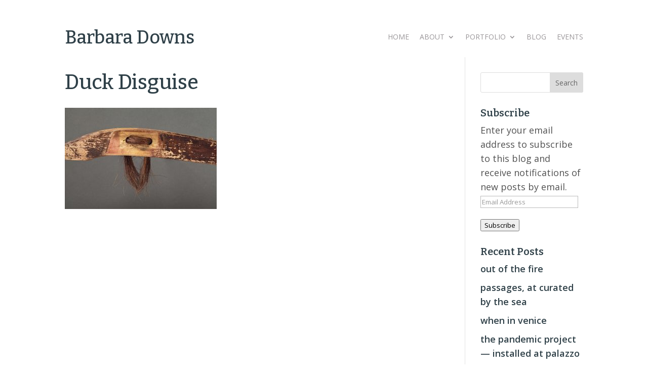

--- FILE ---
content_type: text/html; charset=UTF-8
request_url: https://barbaradowns.com/portfolio/chair-chair-isnt/original-artwork-by-barbara-downs-504/
body_size: 14024
content:
<!DOCTYPE html>
<!--[if IE 6]>
<html id="ie6" lang="en-US">
<![endif]-->
<!--[if IE 7]>
<html id="ie7" lang="en-US">
<![endif]-->
<!--[if IE 8]>
<html id="ie8" lang="en-US">
<![endif]-->
<!--[if !(IE 6) | !(IE 7) | !(IE 8)  ]><!-->
<html lang="en-US">
<!--<![endif]-->
<head>
	<meta charset="UTF-8" />
	<title>Duck Disguise - Barbara Downs</title>
			
	<meta http-equiv="X-UA-Compatible" content="IE=edge">
	<link rel="pingback" href="https://barbaradowns.com/xmlrpc.php" />

		<!--[if lt IE 9]>
	<script src="https://barbaradowns.com/wp-content/themes/Divi/js/html5.js" type="text/javascript"></script>
	<![endif]-->

	<script type="text/javascript">
		document.documentElement.className = 'js';
	</script>

	<meta name='robots' content='index, follow, max-image-preview:large, max-snippet:-1, max-video-preview:-1' />

	<!-- This site is optimized with the Yoast SEO plugin v26.6 - https://yoast.com/wordpress/plugins/seo/ -->
	<title>Duck Disguise - Barbara Downs</title>
	<link rel="canonical" href="https://barbaradowns.com/portfolio/chair-chair-isnt/original-artwork-by-barbara-downs-504/" />
	<meta property="og:locale" content="en_US" />
	<meta property="og:type" content="article" />
	<meta property="og:title" content="Duck Disguise - Barbara Downs" />
	<meta property="og:description" content="detail of Duck Disguise, photo by R.R. Jones" />
	<meta property="og:url" content="https://barbaradowns.com/portfolio/chair-chair-isnt/original-artwork-by-barbara-downs-504/" />
	<meta property="og:site_name" content="Barbara Downs" />
	<meta property="article:modified_time" content="2022-02-01T14:28:18+00:00" />
	<meta property="og:image" content="https://barbaradowns.com/portfolio/chair-chair-isnt/original-artwork-by-barbara-downs-504" />
	<meta property="og:image:width" content="2100" />
	<meta property="og:image:height" content="1400" />
	<meta property="og:image:type" content="image/jpeg" />
	<meta name="twitter:card" content="summary_large_image" />
	<script type="application/ld+json" class="yoast-schema-graph">{"@context":"https://schema.org","@graph":[{"@type":"WebPage","@id":"https://barbaradowns.com/portfolio/chair-chair-isnt/original-artwork-by-barbara-downs-504/","url":"https://barbaradowns.com/portfolio/chair-chair-isnt/original-artwork-by-barbara-downs-504/","name":"Duck Disguise - Barbara Downs","isPartOf":{"@id":"https://barbaradowns.com/#website"},"primaryImageOfPage":{"@id":"https://barbaradowns.com/portfolio/chair-chair-isnt/original-artwork-by-barbara-downs-504/#primaryimage"},"image":{"@id":"https://barbaradowns.com/portfolio/chair-chair-isnt/original-artwork-by-barbara-downs-504/#primaryimage"},"thumbnailUrl":"https://barbaradowns.com/wp-content/uploads/2022/02/DuckDisguise_detail1.jpeg","datePublished":"2022-02-01T13:59:00+00:00","dateModified":"2022-02-01T14:28:18+00:00","breadcrumb":{"@id":"https://barbaradowns.com/portfolio/chair-chair-isnt/original-artwork-by-barbara-downs-504/#breadcrumb"},"inLanguage":"en-US","potentialAction":[{"@type":"ReadAction","target":["https://barbaradowns.com/portfolio/chair-chair-isnt/original-artwork-by-barbara-downs-504/"]}]},{"@type":"ImageObject","inLanguage":"en-US","@id":"https://barbaradowns.com/portfolio/chair-chair-isnt/original-artwork-by-barbara-downs-504/#primaryimage","url":"https://barbaradowns.com/wp-content/uploads/2022/02/DuckDisguise_detail1.jpeg","contentUrl":"https://barbaradowns.com/wp-content/uploads/2022/02/DuckDisguise_detail1.jpeg","width":2100,"height":1400,"caption":"detail of Duck Disguise, photo by R.R. Jones"},{"@type":"BreadcrumbList","@id":"https://barbaradowns.com/portfolio/chair-chair-isnt/original-artwork-by-barbara-downs-504/#breadcrumb","itemListElement":[{"@type":"ListItem","position":1,"name":"Home","item":"https://barbaradowns.com/"},{"@type":"ListItem","position":2,"name":"Portfolio","item":"https://barbaradowns.com/portfolio/"},{"@type":"ListItem","position":3,"name":"a chair is a chair, until it isn&#8217;t","item":"https://barbaradowns.com/portfolio/chair-chair-isnt/"},{"@type":"ListItem","position":4,"name":"Duck Disguise"}]},{"@type":"WebSite","@id":"https://barbaradowns.com/#website","url":"https://barbaradowns.com/","name":"Barbara Downs","description":"","publisher":{"@id":"https://barbaradowns.com/#/schema/person/b54200246f94aa8a2f241fe3d04a3ee7"},"potentialAction":[{"@type":"SearchAction","target":{"@type":"EntryPoint","urlTemplate":"https://barbaradowns.com/?s={search_term_string}"},"query-input":{"@type":"PropertyValueSpecification","valueRequired":true,"valueName":"search_term_string"}}],"inLanguage":"en-US"},{"@type":["Person","Organization"],"@id":"https://barbaradowns.com/#/schema/person/b54200246f94aa8a2f241fe3d04a3ee7","name":"Barbara Downs","image":{"@type":"ImageObject","inLanguage":"en-US","@id":"https://barbaradowns.com/#/schema/person/image/","url":"https://barbaradowns.com/wp-content/uploads/2022/02/DuckDisguise_detail1.jpeg","contentUrl":"https://barbaradowns.com/wp-content/uploads/2022/02/DuckDisguise_detail1.jpeg","width":2100,"height":1400,"caption":"Barbara Downs"},"logo":{"@id":"https://barbaradowns.com/#/schema/person/image/"},"sameAs":["https://www.barbaradowns.com","https://www.instagram.com/barbaradownsart/"]}]}</script>
	<!-- / Yoast SEO plugin. -->


<link rel='dns-prefetch' href='//secure.gravatar.com' />
<link rel='dns-prefetch' href='//stats.wp.com' />
<link rel='dns-prefetch' href='//fonts.googleapis.com' />
<link rel='dns-prefetch' href='//v0.wordpress.com' />
<link rel="alternate" type="application/rss+xml" title="Barbara Downs &raquo; Feed" href="https://barbaradowns.com/feed/" />
<link rel="alternate" type="application/rss+xml" title="Barbara Downs &raquo; Comments Feed" href="https://barbaradowns.com/comments/feed/" />
<link rel="alternate" type="application/rss+xml" title="Barbara Downs &raquo; Duck Disguise Comments Feed" href="https://barbaradowns.com/portfolio/chair-chair-isnt/original-artwork-by-barbara-downs-504/feed/" />
<link rel="alternate" title="oEmbed (JSON)" type="application/json+oembed" href="https://barbaradowns.com/wp-json/oembed/1.0/embed?url=https%3A%2F%2Fbarbaradowns.com%2Fportfolio%2Fchair-chair-isnt%2Foriginal-artwork-by-barbara-downs-504%2F" />
<link rel="alternate" title="oEmbed (XML)" type="text/xml+oembed" href="https://barbaradowns.com/wp-json/oembed/1.0/embed?url=https%3A%2F%2Fbarbaradowns.com%2Fportfolio%2Fchair-chair-isnt%2Foriginal-artwork-by-barbara-downs-504%2F&#038;format=xml" />
		<!-- This site uses the Google Analytics by ExactMetrics plugin v8.11.0 - Using Analytics tracking - https://www.exactmetrics.com/ -->
							<script src="//www.googletagmanager.com/gtag/js?id=G-GWZ3ZFR3ZQ"  data-cfasync="false" data-wpfc-render="false" type="text/javascript" async></script>
			<script data-cfasync="false" data-wpfc-render="false" type="text/javascript">
				var em_version = '8.11.0';
				var em_track_user = true;
				var em_no_track_reason = '';
								var ExactMetricsDefaultLocations = {"page_location":"https:\/\/barbaradowns.com\/portfolio\/chair-chair-isnt\/original-artwork-by-barbara-downs-504\/"};
								if ( typeof ExactMetricsPrivacyGuardFilter === 'function' ) {
					var ExactMetricsLocations = (typeof ExactMetricsExcludeQuery === 'object') ? ExactMetricsPrivacyGuardFilter( ExactMetricsExcludeQuery ) : ExactMetricsPrivacyGuardFilter( ExactMetricsDefaultLocations );
				} else {
					var ExactMetricsLocations = (typeof ExactMetricsExcludeQuery === 'object') ? ExactMetricsExcludeQuery : ExactMetricsDefaultLocations;
				}

								var disableStrs = [
										'ga-disable-G-GWZ3ZFR3ZQ',
									];

				/* Function to detect opted out users */
				function __gtagTrackerIsOptedOut() {
					for (var index = 0; index < disableStrs.length; index++) {
						if (document.cookie.indexOf(disableStrs[index] + '=true') > -1) {
							return true;
						}
					}

					return false;
				}

				/* Disable tracking if the opt-out cookie exists. */
				if (__gtagTrackerIsOptedOut()) {
					for (var index = 0; index < disableStrs.length; index++) {
						window[disableStrs[index]] = true;
					}
				}

				/* Opt-out function */
				function __gtagTrackerOptout() {
					for (var index = 0; index < disableStrs.length; index++) {
						document.cookie = disableStrs[index] + '=true; expires=Thu, 31 Dec 2099 23:59:59 UTC; path=/';
						window[disableStrs[index]] = true;
					}
				}

				if ('undefined' === typeof gaOptout) {
					function gaOptout() {
						__gtagTrackerOptout();
					}
				}
								window.dataLayer = window.dataLayer || [];

				window.ExactMetricsDualTracker = {
					helpers: {},
					trackers: {},
				};
				if (em_track_user) {
					function __gtagDataLayer() {
						dataLayer.push(arguments);
					}

					function __gtagTracker(type, name, parameters) {
						if (!parameters) {
							parameters = {};
						}

						if (parameters.send_to) {
							__gtagDataLayer.apply(null, arguments);
							return;
						}

						if (type === 'event') {
														parameters.send_to = exactmetrics_frontend.v4_id;
							var hookName = name;
							if (typeof parameters['event_category'] !== 'undefined') {
								hookName = parameters['event_category'] + ':' + name;
							}

							if (typeof ExactMetricsDualTracker.trackers[hookName] !== 'undefined') {
								ExactMetricsDualTracker.trackers[hookName](parameters);
							} else {
								__gtagDataLayer('event', name, parameters);
							}
							
						} else {
							__gtagDataLayer.apply(null, arguments);
						}
					}

					__gtagTracker('js', new Date());
					__gtagTracker('set', {
						'developer_id.dNDMyYj': true,
											});
					if ( ExactMetricsLocations.page_location ) {
						__gtagTracker('set', ExactMetricsLocations);
					}
										__gtagTracker('config', 'G-GWZ3ZFR3ZQ', {"forceSSL":"true"} );
										window.gtag = __gtagTracker;										(function () {
						/* https://developers.google.com/analytics/devguides/collection/analyticsjs/ */
						/* ga and __gaTracker compatibility shim. */
						var noopfn = function () {
							return null;
						};
						var newtracker = function () {
							return new Tracker();
						};
						var Tracker = function () {
							return null;
						};
						var p = Tracker.prototype;
						p.get = noopfn;
						p.set = noopfn;
						p.send = function () {
							var args = Array.prototype.slice.call(arguments);
							args.unshift('send');
							__gaTracker.apply(null, args);
						};
						var __gaTracker = function () {
							var len = arguments.length;
							if (len === 0) {
								return;
							}
							var f = arguments[len - 1];
							if (typeof f !== 'object' || f === null || typeof f.hitCallback !== 'function') {
								if ('send' === arguments[0]) {
									var hitConverted, hitObject = false, action;
									if ('event' === arguments[1]) {
										if ('undefined' !== typeof arguments[3]) {
											hitObject = {
												'eventAction': arguments[3],
												'eventCategory': arguments[2],
												'eventLabel': arguments[4],
												'value': arguments[5] ? arguments[5] : 1,
											}
										}
									}
									if ('pageview' === arguments[1]) {
										if ('undefined' !== typeof arguments[2]) {
											hitObject = {
												'eventAction': 'page_view',
												'page_path': arguments[2],
											}
										}
									}
									if (typeof arguments[2] === 'object') {
										hitObject = arguments[2];
									}
									if (typeof arguments[5] === 'object') {
										Object.assign(hitObject, arguments[5]);
									}
									if ('undefined' !== typeof arguments[1].hitType) {
										hitObject = arguments[1];
										if ('pageview' === hitObject.hitType) {
											hitObject.eventAction = 'page_view';
										}
									}
									if (hitObject) {
										action = 'timing' === arguments[1].hitType ? 'timing_complete' : hitObject.eventAction;
										hitConverted = mapArgs(hitObject);
										__gtagTracker('event', action, hitConverted);
									}
								}
								return;
							}

							function mapArgs(args) {
								var arg, hit = {};
								var gaMap = {
									'eventCategory': 'event_category',
									'eventAction': 'event_action',
									'eventLabel': 'event_label',
									'eventValue': 'event_value',
									'nonInteraction': 'non_interaction',
									'timingCategory': 'event_category',
									'timingVar': 'name',
									'timingValue': 'value',
									'timingLabel': 'event_label',
									'page': 'page_path',
									'location': 'page_location',
									'title': 'page_title',
									'referrer' : 'page_referrer',
								};
								for (arg in args) {
																		if (!(!args.hasOwnProperty(arg) || !gaMap.hasOwnProperty(arg))) {
										hit[gaMap[arg]] = args[arg];
									} else {
										hit[arg] = args[arg];
									}
								}
								return hit;
							}

							try {
								f.hitCallback();
							} catch (ex) {
							}
						};
						__gaTracker.create = newtracker;
						__gaTracker.getByName = newtracker;
						__gaTracker.getAll = function () {
							return [];
						};
						__gaTracker.remove = noopfn;
						__gaTracker.loaded = true;
						window['__gaTracker'] = __gaTracker;
					})();
									} else {
										console.log("");
					(function () {
						function __gtagTracker() {
							return null;
						}

						window['__gtagTracker'] = __gtagTracker;
						window['gtag'] = __gtagTracker;
					})();
									}
			</script>
							<!-- / Google Analytics by ExactMetrics -->
		<meta content="Barbara Downs 2015 v.1.0.0" name="generator"/>
<style id='wp-emoji-styles-inline-css' type='text/css'>

	img.wp-smiley, img.emoji {
		display: inline !important;
		border: none !important;
		box-shadow: none !important;
		height: 1em !important;
		width: 1em !important;
		margin: 0 0.07em !important;
		vertical-align: -0.1em !important;
		background: none !important;
		padding: 0 !important;
	}
/*# sourceURL=wp-emoji-styles-inline-css */
</style>
<link rel='stylesheet' id='wp-block-library-css' href='https://barbaradowns.com/wp-includes/css/dist/block-library/style.min.css?ver=6.9' type='text/css' media='all' />
<style id='global-styles-inline-css' type='text/css'>
:root{--wp--preset--aspect-ratio--square: 1;--wp--preset--aspect-ratio--4-3: 4/3;--wp--preset--aspect-ratio--3-4: 3/4;--wp--preset--aspect-ratio--3-2: 3/2;--wp--preset--aspect-ratio--2-3: 2/3;--wp--preset--aspect-ratio--16-9: 16/9;--wp--preset--aspect-ratio--9-16: 9/16;--wp--preset--color--black: #000000;--wp--preset--color--cyan-bluish-gray: #abb8c3;--wp--preset--color--white: #ffffff;--wp--preset--color--pale-pink: #f78da7;--wp--preset--color--vivid-red: #cf2e2e;--wp--preset--color--luminous-vivid-orange: #ff6900;--wp--preset--color--luminous-vivid-amber: #fcb900;--wp--preset--color--light-green-cyan: #7bdcb5;--wp--preset--color--vivid-green-cyan: #00d084;--wp--preset--color--pale-cyan-blue: #8ed1fc;--wp--preset--color--vivid-cyan-blue: #0693e3;--wp--preset--color--vivid-purple: #9b51e0;--wp--preset--gradient--vivid-cyan-blue-to-vivid-purple: linear-gradient(135deg,rgb(6,147,227) 0%,rgb(155,81,224) 100%);--wp--preset--gradient--light-green-cyan-to-vivid-green-cyan: linear-gradient(135deg,rgb(122,220,180) 0%,rgb(0,208,130) 100%);--wp--preset--gradient--luminous-vivid-amber-to-luminous-vivid-orange: linear-gradient(135deg,rgb(252,185,0) 0%,rgb(255,105,0) 100%);--wp--preset--gradient--luminous-vivid-orange-to-vivid-red: linear-gradient(135deg,rgb(255,105,0) 0%,rgb(207,46,46) 100%);--wp--preset--gradient--very-light-gray-to-cyan-bluish-gray: linear-gradient(135deg,rgb(238,238,238) 0%,rgb(169,184,195) 100%);--wp--preset--gradient--cool-to-warm-spectrum: linear-gradient(135deg,rgb(74,234,220) 0%,rgb(151,120,209) 20%,rgb(207,42,186) 40%,rgb(238,44,130) 60%,rgb(251,105,98) 80%,rgb(254,248,76) 100%);--wp--preset--gradient--blush-light-purple: linear-gradient(135deg,rgb(255,206,236) 0%,rgb(152,150,240) 100%);--wp--preset--gradient--blush-bordeaux: linear-gradient(135deg,rgb(254,205,165) 0%,rgb(254,45,45) 50%,rgb(107,0,62) 100%);--wp--preset--gradient--luminous-dusk: linear-gradient(135deg,rgb(255,203,112) 0%,rgb(199,81,192) 50%,rgb(65,88,208) 100%);--wp--preset--gradient--pale-ocean: linear-gradient(135deg,rgb(255,245,203) 0%,rgb(182,227,212) 50%,rgb(51,167,181) 100%);--wp--preset--gradient--electric-grass: linear-gradient(135deg,rgb(202,248,128) 0%,rgb(113,206,126) 100%);--wp--preset--gradient--midnight: linear-gradient(135deg,rgb(2,3,129) 0%,rgb(40,116,252) 100%);--wp--preset--font-size--small: 13px;--wp--preset--font-size--medium: 20px;--wp--preset--font-size--large: 36px;--wp--preset--font-size--x-large: 42px;--wp--preset--spacing--20: 0.44rem;--wp--preset--spacing--30: 0.67rem;--wp--preset--spacing--40: 1rem;--wp--preset--spacing--50: 1.5rem;--wp--preset--spacing--60: 2.25rem;--wp--preset--spacing--70: 3.38rem;--wp--preset--spacing--80: 5.06rem;--wp--preset--shadow--natural: 6px 6px 9px rgba(0, 0, 0, 0.2);--wp--preset--shadow--deep: 12px 12px 50px rgba(0, 0, 0, 0.4);--wp--preset--shadow--sharp: 6px 6px 0px rgba(0, 0, 0, 0.2);--wp--preset--shadow--outlined: 6px 6px 0px -3px rgb(255, 255, 255), 6px 6px rgb(0, 0, 0);--wp--preset--shadow--crisp: 6px 6px 0px rgb(0, 0, 0);}:root { --wp--style--global--content-size: 823px;--wp--style--global--wide-size: 1080px; }:where(body) { margin: 0; }.wp-site-blocks > .alignleft { float: left; margin-right: 2em; }.wp-site-blocks > .alignright { float: right; margin-left: 2em; }.wp-site-blocks > .aligncenter { justify-content: center; margin-left: auto; margin-right: auto; }:where(.is-layout-flex){gap: 0.5em;}:where(.is-layout-grid){gap: 0.5em;}.is-layout-flow > .alignleft{float: left;margin-inline-start: 0;margin-inline-end: 2em;}.is-layout-flow > .alignright{float: right;margin-inline-start: 2em;margin-inline-end: 0;}.is-layout-flow > .aligncenter{margin-left: auto !important;margin-right: auto !important;}.is-layout-constrained > .alignleft{float: left;margin-inline-start: 0;margin-inline-end: 2em;}.is-layout-constrained > .alignright{float: right;margin-inline-start: 2em;margin-inline-end: 0;}.is-layout-constrained > .aligncenter{margin-left: auto !important;margin-right: auto !important;}.is-layout-constrained > :where(:not(.alignleft):not(.alignright):not(.alignfull)){max-width: var(--wp--style--global--content-size);margin-left: auto !important;margin-right: auto !important;}.is-layout-constrained > .alignwide{max-width: var(--wp--style--global--wide-size);}body .is-layout-flex{display: flex;}.is-layout-flex{flex-wrap: wrap;align-items: center;}.is-layout-flex > :is(*, div){margin: 0;}body .is-layout-grid{display: grid;}.is-layout-grid > :is(*, div){margin: 0;}body{padding-top: 0px;padding-right: 0px;padding-bottom: 0px;padding-left: 0px;}:root :where(.wp-element-button, .wp-block-button__link){background-color: #32373c;border-width: 0;color: #fff;font-family: inherit;font-size: inherit;font-style: inherit;font-weight: inherit;letter-spacing: inherit;line-height: inherit;padding-top: calc(0.667em + 2px);padding-right: calc(1.333em + 2px);padding-bottom: calc(0.667em + 2px);padding-left: calc(1.333em + 2px);text-decoration: none;text-transform: inherit;}.has-black-color{color: var(--wp--preset--color--black) !important;}.has-cyan-bluish-gray-color{color: var(--wp--preset--color--cyan-bluish-gray) !important;}.has-white-color{color: var(--wp--preset--color--white) !important;}.has-pale-pink-color{color: var(--wp--preset--color--pale-pink) !important;}.has-vivid-red-color{color: var(--wp--preset--color--vivid-red) !important;}.has-luminous-vivid-orange-color{color: var(--wp--preset--color--luminous-vivid-orange) !important;}.has-luminous-vivid-amber-color{color: var(--wp--preset--color--luminous-vivid-amber) !important;}.has-light-green-cyan-color{color: var(--wp--preset--color--light-green-cyan) !important;}.has-vivid-green-cyan-color{color: var(--wp--preset--color--vivid-green-cyan) !important;}.has-pale-cyan-blue-color{color: var(--wp--preset--color--pale-cyan-blue) !important;}.has-vivid-cyan-blue-color{color: var(--wp--preset--color--vivid-cyan-blue) !important;}.has-vivid-purple-color{color: var(--wp--preset--color--vivid-purple) !important;}.has-black-background-color{background-color: var(--wp--preset--color--black) !important;}.has-cyan-bluish-gray-background-color{background-color: var(--wp--preset--color--cyan-bluish-gray) !important;}.has-white-background-color{background-color: var(--wp--preset--color--white) !important;}.has-pale-pink-background-color{background-color: var(--wp--preset--color--pale-pink) !important;}.has-vivid-red-background-color{background-color: var(--wp--preset--color--vivid-red) !important;}.has-luminous-vivid-orange-background-color{background-color: var(--wp--preset--color--luminous-vivid-orange) !important;}.has-luminous-vivid-amber-background-color{background-color: var(--wp--preset--color--luminous-vivid-amber) !important;}.has-light-green-cyan-background-color{background-color: var(--wp--preset--color--light-green-cyan) !important;}.has-vivid-green-cyan-background-color{background-color: var(--wp--preset--color--vivid-green-cyan) !important;}.has-pale-cyan-blue-background-color{background-color: var(--wp--preset--color--pale-cyan-blue) !important;}.has-vivid-cyan-blue-background-color{background-color: var(--wp--preset--color--vivid-cyan-blue) !important;}.has-vivid-purple-background-color{background-color: var(--wp--preset--color--vivid-purple) !important;}.has-black-border-color{border-color: var(--wp--preset--color--black) !important;}.has-cyan-bluish-gray-border-color{border-color: var(--wp--preset--color--cyan-bluish-gray) !important;}.has-white-border-color{border-color: var(--wp--preset--color--white) !important;}.has-pale-pink-border-color{border-color: var(--wp--preset--color--pale-pink) !important;}.has-vivid-red-border-color{border-color: var(--wp--preset--color--vivid-red) !important;}.has-luminous-vivid-orange-border-color{border-color: var(--wp--preset--color--luminous-vivid-orange) !important;}.has-luminous-vivid-amber-border-color{border-color: var(--wp--preset--color--luminous-vivid-amber) !important;}.has-light-green-cyan-border-color{border-color: var(--wp--preset--color--light-green-cyan) !important;}.has-vivid-green-cyan-border-color{border-color: var(--wp--preset--color--vivid-green-cyan) !important;}.has-pale-cyan-blue-border-color{border-color: var(--wp--preset--color--pale-cyan-blue) !important;}.has-vivid-cyan-blue-border-color{border-color: var(--wp--preset--color--vivid-cyan-blue) !important;}.has-vivid-purple-border-color{border-color: var(--wp--preset--color--vivid-purple) !important;}.has-vivid-cyan-blue-to-vivid-purple-gradient-background{background: var(--wp--preset--gradient--vivid-cyan-blue-to-vivid-purple) !important;}.has-light-green-cyan-to-vivid-green-cyan-gradient-background{background: var(--wp--preset--gradient--light-green-cyan-to-vivid-green-cyan) !important;}.has-luminous-vivid-amber-to-luminous-vivid-orange-gradient-background{background: var(--wp--preset--gradient--luminous-vivid-amber-to-luminous-vivid-orange) !important;}.has-luminous-vivid-orange-to-vivid-red-gradient-background{background: var(--wp--preset--gradient--luminous-vivid-orange-to-vivid-red) !important;}.has-very-light-gray-to-cyan-bluish-gray-gradient-background{background: var(--wp--preset--gradient--very-light-gray-to-cyan-bluish-gray) !important;}.has-cool-to-warm-spectrum-gradient-background{background: var(--wp--preset--gradient--cool-to-warm-spectrum) !important;}.has-blush-light-purple-gradient-background{background: var(--wp--preset--gradient--blush-light-purple) !important;}.has-blush-bordeaux-gradient-background{background: var(--wp--preset--gradient--blush-bordeaux) !important;}.has-luminous-dusk-gradient-background{background: var(--wp--preset--gradient--luminous-dusk) !important;}.has-pale-ocean-gradient-background{background: var(--wp--preset--gradient--pale-ocean) !important;}.has-electric-grass-gradient-background{background: var(--wp--preset--gradient--electric-grass) !important;}.has-midnight-gradient-background{background: var(--wp--preset--gradient--midnight) !important;}.has-small-font-size{font-size: var(--wp--preset--font-size--small) !important;}.has-medium-font-size{font-size: var(--wp--preset--font-size--medium) !important;}.has-large-font-size{font-size: var(--wp--preset--font-size--large) !important;}.has-x-large-font-size{font-size: var(--wp--preset--font-size--x-large) !important;}
/*# sourceURL=global-styles-inline-css */
</style>

<link rel='stylesheet' id='photoswipe-core-css-css' href='https://barbaradowns.com/wp-content/plugins/photoswipe-masonry/photoswipe-dist/photoswipe.css?ver=6.9' type='text/css' media='all' />
<link rel='stylesheet' id='pswp-skin-css' href='https://barbaradowns.com/wp-content/plugins/photoswipe-masonry/photoswipe-dist/default-skin/default-skin.css?ver=6.9' type='text/css' media='all' />
<link rel='stylesheet' id='et-divi-open-sans-css' href='https://fonts.googleapis.com/css?family=Open+Sans:300italic,400italic,600italic,700italic,800italic,400,300,600,700,800&#038;subset=cyrillic,cyrillic-ext,greek,greek-ext,hebrew,latin,latin-ext,vietnamese&#038;display=swap' type='text/css' media='all' />
<link rel='stylesheet' id='et-builder-googlefonts-cached-css' href='https://fonts.googleapis.com/css?family=Bitter:100,200,300,regular,500,600,700,800,900,100italic,200italic,300italic,italic,500italic,600italic,700italic,800italic,900italic&#038;subset=cyrillic,cyrillic-ext,latin,latin-ext,vietnamese&#038;display=swap' type='text/css' media='all' />
<link rel='stylesheet' id='jetpack-subscriptions-css' href='https://barbaradowns.com/wp-content/plugins/jetpack/_inc/build/subscriptions/subscriptions.min.css?ver=15.3.1' type='text/css' media='all' />
<link rel='stylesheet' id='wp-pagenavi-css' href='https://barbaradowns.com/wp-content/plugins/wp-pagenavi/pagenavi-css.css?ver=2.70' type='text/css' media='all' />
<link rel='stylesheet' id='divi-style-parent-css' href='https://barbaradowns.com/wp-content/themes/Divi/style-static.min.css?ver=4.27.5' type='text/css' media='all' />
<link rel='stylesheet' id='divi-style-css' href='https://barbaradowns.com/wp-content/themes/Divi-child/style.css?ver=4.27.5' type='text/css' media='all' />
<script type="text/javascript" src="https://barbaradowns.com/wp-content/plugins/google-analytics-dashboard-for-wp/assets/js/frontend-gtag.min.js?ver=8.11.0" id="exactmetrics-frontend-script-js" async="async" data-wp-strategy="async"></script>
<script data-cfasync="false" data-wpfc-render="false" type="text/javascript" id='exactmetrics-frontend-script-js-extra'>/* <![CDATA[ */
var exactmetrics_frontend = {"js_events_tracking":"true","download_extensions":"zip,mp3,mpeg,pdf,docx,pptx,xlsx,rar","inbound_paths":"[{\"path\":\"\\\/go\\\/\",\"label\":\"affiliate\"},{\"path\":\"\\\/recommend\\\/\",\"label\":\"affiliate\"}]","home_url":"https:\/\/barbaradowns.com","hash_tracking":"false","v4_id":"G-GWZ3ZFR3ZQ"};/* ]]> */
</script>
<script type="text/javascript" src="https://barbaradowns.com/wp-includes/js/jquery/jquery.min.js?ver=3.7.1" id="jquery-core-js"></script>
<script type="text/javascript" src="https://barbaradowns.com/wp-includes/js/jquery/jquery-migrate.min.js?ver=3.4.1" id="jquery-migrate-js"></script>
<script type="text/javascript" src="https://barbaradowns.com/wp-content/plugins/photoswipe-masonry/photoswipe-dist/photoswipe.min.js?ver=6.9" id="photoswipe-js"></script>
<script type="text/javascript" src="https://barbaradowns.com/wp-content/plugins/photoswipe-masonry/photoswipe-masonry.js?ver=6.9" id="photoswipe-masonry-js-js"></script>
<script type="text/javascript" src="https://barbaradowns.com/wp-content/plugins/photoswipe-masonry/photoswipe-dist/photoswipe-ui-default.min.js?ver=6.9" id="photoswipe-ui-default-js"></script>
<script type="text/javascript" src="https://barbaradowns.com/wp-content/plugins/photoswipe-masonry/masonry.pkgd.min.js?ver=6.9" id="photoswipe-masonry-js"></script>
<script type="text/javascript" src="https://barbaradowns.com/wp-content/plugins/photoswipe-masonry/imagesloaded.pkgd.min.js?ver=6.9" id="photoswipe-imagesloaded-js"></script>
<link rel="EditURI" type="application/rsd+xml" title="RSD" href="https://barbaradowns.com/xmlrpc.php?rsd" />
<meta name="generator" content="WordPress 6.9" />
<link rel='shortlink' href='https://wp.me/a6CEyC-2go' />
	<style>img#wpstats{display:none}</style>
		<meta name="viewport" content="width=device-width, initial-scale=1.0, maximum-scale=1.0, user-scalable=0" /><style type="text/css" id="custom-background-css">
body.custom-background { background-color: #ffffff; }
</style>
	<link rel="stylesheet" id="et-divi-customizer-global-cached-inline-styles" href="https://barbaradowns.com/wp-content/et-cache/global/et-divi-customizer-global.min.css?ver=1766075959" /></head>
<body data-rsssl=1 class="attachment wp-singular attachment-template-default attachmentid-8704 attachment-jpeg custom-background wp-theme-Divi wp-child-theme-Divi-child et_pb_button_helper_class et_non_fixed_nav et_show_nav et_hide_primary_logo et_primary_nav_dropdown_animation_slide et_secondary_nav_dropdown_animation_fade et_header_style_left et_pb_footer_columns4 et_cover_background et_pb_gutter osx et_pb_gutters2 et_smooth_scroll et_right_sidebar et_divi_theme et-db">
	<div id="page-container">

	
		<header id="main-header" data-height-onload="66">
			<div class="container clearfix et_menu_container">
			        <!-- Use site title instead of logo -->
        <div class="site-title">
          <a href="https://barbaradowns.com/">
            <h1>Barbara Downs</h1>
          </a>
        </div>
				<div class="logo_container">
					<span class="logo_helper"></span>
					<a href="https://barbaradowns.com/">
						<img src="https://barbaradowns.com/wp-content/themes/Divi/images/logo.png" alt="Barbara Downs" id="logo" />
					</a>
				</div>
				<div id="et-top-navigation">
					<nav id="top-menu-nav">
					<ul id="top-menu" class="nav"><li id="menu-item-42" class="menu-item menu-item-type-post_type menu-item-object-page menu-item-home menu-item-42"><a href="https://barbaradowns.com/">Home</a></li>
<li id="menu-item-156" class="menu-item menu-item-type-post_type menu-item-object-page menu-item-has-children menu-item-156"><a href="https://barbaradowns.com/about/">About</a>
<ul class="sub-menu">
	<li id="menu-item-159" class="menu-item menu-item-type-post_type menu-item-object-page menu-item-159"><a href="https://barbaradowns.com/about/statement/">Statement</a></li>
	<li id="menu-item-158" class="menu-item menu-item-type-post_type menu-item-object-page menu-item-158"><a href="https://barbaradowns.com/about/curriculum-vitae/">CV</a></li>
	<li id="menu-item-6466" class="menu-item menu-item-type-post_type menu-item-object-page menu-item-6466"><a href="https://barbaradowns.com/about/bio/">Bio</a></li>
	<li id="menu-item-157" class="menu-item menu-item-type-post_type menu-item-object-page menu-item-157"><a href="https://barbaradowns.com/about/contact/">Contact</a></li>
	<li id="menu-item-7266" class="menu-item menu-item-type-post_type menu-item-object-page menu-item-7266"><a href="https://barbaradowns.com/encaustic-care/">Encaustic Care</a></li>
</ul>
</li>
<li id="menu-item-3992" class="menu-item menu-item-type-custom menu-item-object-custom menu-item-has-children menu-item-3992"><a href="#">Portfolio</a>
<ul class="sub-menu">
	<li id="menu-item-9253" class="menu-item menu-item-type-post_type menu-item-object-page menu-item-9253"><a href="https://barbaradowns.com/portfolio/pentimento/">Pentimento</a></li>
	<li id="menu-item-8048" class="menu-item menu-item-type-post_type menu-item-object-page menu-item-8048"><a href="https://barbaradowns.com/portfolio/the-pandemic-project/">The Pandemic Project</a></li>
	<li id="menu-item-5368" class="menu-item menu-item-type-post_type menu-item-object-page menu-item-5368"><a href="https://barbaradowns.com/portfolio/icelandisland/">Iceland/Ísland</a></li>
	<li id="menu-item-7318" class="menu-item menu-item-type-post_type menu-item-object-page menu-item-7318"><a href="https://barbaradowns.com/portfolio/making-my-own-paradise/">Making My Own Paradise</a></li>
	<li id="menu-item-7332" class="menu-item menu-item-type-post_type menu-item-object-page menu-item-7332"><a href="https://barbaradowns.com/portfolio/skies/">Blue Skies</a></li>
	<li id="menu-item-100" class="menu-item menu-item-type-post_type menu-item-object-page menu-item-100"><a href="https://barbaradowns.com/portfolio/curled-and-contained-tarp-paintings/">Curled and Contained: Tarp Paintings</a></li>
	<li id="menu-item-7644" class="menu-item menu-item-type-post_type menu-item-object-page menu-item-7644"><a href="https://barbaradowns.com/portfolio/takeaways/">TakeAways</a></li>
	<li id="menu-item-5922" class="menu-item menu-item-type-custom menu-item-object-custom menu-item-has-children menu-item-5922"><a href="#">Archives</a>
	<ul class="sub-menu">
		<li id="menu-item-6061" class="menu-item menu-item-type-post_type menu-item-object-page menu-item-6061"><a href="https://barbaradowns.com/portfolio/artifacts/">Artifacts</a></li>
		<li id="menu-item-101" class="menu-item menu-item-type-post_type menu-item-object-page menu-item-101"><a href="https://barbaradowns.com/portfolio/the-people-around-me/">The People Around Me</a></li>
		<li id="menu-item-6227" class="menu-item menu-item-type-post_type menu-item-object-page menu-item-6227"><a href="https://barbaradowns.com/portfolio/chair-chair-isnt/">a chair is a chair, until it isn’t</a></li>
		<li id="menu-item-325" class="menu-item menu-item-type-post_type menu-item-object-page menu-item-325"><a href="https://barbaradowns.com/portfolio/in-memory-of-childhood/">In Memory of Childhood</a></li>
		<li id="menu-item-5550" class="menu-item menu-item-type-post_type menu-item-object-page menu-item-5550"><a href="https://barbaradowns.com/portfolio/we-were-all-babies-once/">We Were All Babies Once</a></li>
		<li id="menu-item-299" class="menu-item menu-item-type-post_type menu-item-object-page menu-item-299"><a href="https://barbaradowns.com/portfolio/the-daily-bird/">The Daily Bird</a></li>
	</ul>
</li>
</ul>
</li>
<li id="menu-item-168" class="menu-item menu-item-type-post_type menu-item-object-page menu-item-168"><a href="https://barbaradowns.com/blog/">Blog</a></li>
<li id="menu-item-167" class="menu-item menu-item-type-post_type menu-item-object-page menu-item-167"><a href="https://barbaradowns.com/events/">Events</a></li>
</ul>					</nav>

					
					
					<div id="et_mobile_nav_menu">
				<div class="mobile_nav closed">
					<span class="select_page">Select Page</span>
					<span class="mobile_menu_bar mobile_menu_bar_toggle"></span>
				</div>
			</div>				</div> <!-- #et-top-navigation -->
			</div> <!-- .container -->
			<div class="et_search_outer">
				<div class="container et_search_form_container">
					<form role="search" method="get" class="et-search-form" action="https://barbaradowns.com/">
					<input type="search" class="et-search-field" placeholder="Search &hellip;" value="" name="s" title="Search for:" />					</form>
					<span class="et_close_search_field"></span>
				</div>
			</div>
		</header> <!-- #main-header -->

		<div id="et-main-area">

<div id="main-content">


	<div class="container">
		<div id="content-area" class="clearfix">
			<div id="left-area">


			
				<article id="post-8704" class="post-8704 attachment type-attachment status-inherit hentry">

				
					<h1 class="entry-title main_title">Duck Disguise</h1>
				
				
					<div class="entry-content">
					<p class="attachment"><a data-size="2100x1400" href='https://barbaradowns.com/wp-content/uploads/2022/02/DuckDisguise_detail1.jpeg'><img fetchpriority="high" decoding="async" width="300" height="200" src="https://barbaradowns.com/wp-content/uploads/2022/02/DuckDisguise_detail1-300x200.jpeg" class="attachment-medium size-medium" alt="original artwork by Barbara Downs" /></a></p>
					</div>

				
				</article>

			

			</div>

				<div id="sidebar">
		<div id="search-2" class="et_pb_widget widget_search"><form role="search" method="get" id="searchform" class="searchform" action="https://barbaradowns.com/">
				<div>
					<label class="screen-reader-text" for="s">Search for:</label>
					<input type="text" value="" name="s" id="s" />
					<input type="submit" id="searchsubmit" value="Search" />
				</div>
			</form></div><div id="blog_subscription-2" class="et_pb_widget widget_blog_subscription jetpack_subscription_widget"><h4 class="widgettitle">Subscribe</h4>
			<div class="wp-block-jetpack-subscriptions__container">
			<form action="#" method="post" accept-charset="utf-8" id="subscribe-blog-blog_subscription-2"
				data-blog="97870386"
				data-post_access_level="everybody" >
									<div id="subscribe-text"><p>Enter your email address to subscribe to this blog and receive notifications of new posts by email.</p>
</div>
										<p id="subscribe-email">
						<label id="jetpack-subscribe-label"
							class="screen-reader-text"
							for="subscribe-field-blog_subscription-2">
							Email Address						</label>
						<input type="email" name="email" autocomplete="email" required="required"
																					value=""
							id="subscribe-field-blog_subscription-2"
							placeholder="Email Address"
						/>
					</p>

					<p id="subscribe-submit"
											>
						<input type="hidden" name="action" value="subscribe"/>
						<input type="hidden" name="source" value="https://barbaradowns.com/portfolio/chair-chair-isnt/original-artwork-by-barbara-downs-504/"/>
						<input type="hidden" name="sub-type" value="widget"/>
						<input type="hidden" name="redirect_fragment" value="subscribe-blog-blog_subscription-2"/>
						<input type="hidden" id="_wpnonce" name="_wpnonce" value="87325a4518" /><input type="hidden" name="_wp_http_referer" value="/portfolio/chair-chair-isnt/original-artwork-by-barbara-downs-504/" />						<button type="submit"
															class="wp-block-button__link"
																					name="jetpack_subscriptions_widget"
						>
							Subscribe						</button>
					</p>
							</form>
						</div>
			
</div>
		<div id="recent-posts-2" class="et_pb_widget widget_recent_entries">
		<h4 class="widgettitle">Recent Posts</h4>
		<ul>
											<li>
					<a href="https://barbaradowns.com/out-of-the-fire/">out of the fire</a>
									</li>
											<li>
					<a href="https://barbaradowns.com/passages-at-curated-by-the-sea/">passages, at curated by the sea</a>
									</li>
											<li>
					<a href="https://barbaradowns.com/when-in-venice/">when in venice</a>
									</li>
											<li>
					<a href="https://barbaradowns.com/the-pandemic-project-installed-at-palazzo-mora/">the pandemic project — installed at palazzo mora</a>
									</li>
											<li>
					<a href="https://barbaradowns.com/the-pandemic-project-nearing-completion/">the pandemic project &#8211; nearing completion</a>
									</li>
					</ul>

		</div><div id="categories-2" class="et_pb_widget widget_categories"><h4 class="widgettitle">Categories</h4>
			<ul>
					<li class="cat-item cat-item-7"><a href="https://barbaradowns.com/category/general-musings/">General Musings</a> (27)
</li>
	<li class="cat-item cat-item-39"><a href="https://barbaradowns.com/category/iceland/">Iceland</a> (11)
</li>
	<li class="cat-item cat-item-138"><a href="https://barbaradowns.com/category/looking-at-art/">Looking at art</a> (1)
</li>
	<li class="cat-item cat-item-8"><a href="https://barbaradowns.com/category/making-art/">Making Art</a> (70)
</li>
	<li class="cat-item cat-item-131"><a href="https://barbaradowns.com/category/shows/open-studios/">Open Studios</a> (8)
</li>
	<li class="cat-item cat-item-18"><a href="https://barbaradowns.com/category/shows/">Shows</a> (49)
</li>
	<li class="cat-item cat-item-10"><a href="https://barbaradowns.com/category/studio/">Studio</a> (18)
</li>
	<li class="cat-item cat-item-19"><a href="https://barbaradowns.com/category/shows/thedailybird/">The Daily Bird</a> (45)
</li>
	<li class="cat-item cat-item-132"><a href="https://barbaradowns.com/category/the-pandemic-project/">The Pandemic Project</a> (2)
</li>
			</ul>

			</div><div id="archives-2" class="et_pb_widget widget_archive"><h4 class="widgettitle">Archives</h4>
			<ul>
					<li><a href='https://barbaradowns.com/2023/08/'>August 2023</a></li>
	<li><a href='https://barbaradowns.com/2023/05/'>May 2023</a></li>
	<li><a href='https://barbaradowns.com/2022/04/'>April 2022</a></li>
	<li><a href='https://barbaradowns.com/2021/10/'>October 2021</a></li>
	<li><a href='https://barbaradowns.com/2021/03/'>March 2021</a></li>
	<li><a href='https://barbaradowns.com/2021/02/'>February 2021</a></li>
	<li><a href='https://barbaradowns.com/2020/09/'>September 2020</a></li>
	<li><a href='https://barbaradowns.com/2019/12/'>December 2019</a></li>
	<li><a href='https://barbaradowns.com/2019/11/'>November 2019</a></li>
	<li><a href='https://barbaradowns.com/2019/09/'>September 2019</a></li>
	<li><a href='https://barbaradowns.com/2019/05/'>May 2019</a></li>
	<li><a href='https://barbaradowns.com/2019/04/'>April 2019</a></li>
	<li><a href='https://barbaradowns.com/2018/12/'>December 2018</a></li>
	<li><a href='https://barbaradowns.com/2018/02/'>February 2018</a></li>
	<li><a href='https://barbaradowns.com/2018/01/'>January 2018</a></li>
	<li><a href='https://barbaradowns.com/2017/09/'>September 2017</a></li>
	<li><a href='https://barbaradowns.com/2017/05/'>May 2017</a></li>
	<li><a href='https://barbaradowns.com/2017/04/'>April 2017</a></li>
	<li><a href='https://barbaradowns.com/2017/01/'>January 2017</a></li>
	<li><a href='https://barbaradowns.com/2016/12/'>December 2016</a></li>
	<li><a href='https://barbaradowns.com/2016/11/'>November 2016</a></li>
	<li><a href='https://barbaradowns.com/2016/04/'>April 2016</a></li>
	<li><a href='https://barbaradowns.com/2016/01/'>January 2016</a></li>
	<li><a href='https://barbaradowns.com/2015/10/'>October 2015</a></li>
	<li><a href='https://barbaradowns.com/2015/09/'>September 2015</a></li>
	<li><a href='https://barbaradowns.com/2015/08/'>August 2015</a></li>
	<li><a href='https://barbaradowns.com/2015/05/'>May 2015</a></li>
	<li><a href='https://barbaradowns.com/2015/03/'>March 2015</a></li>
	<li><a href='https://barbaradowns.com/2015/01/'>January 2015</a></li>
	<li><a href='https://barbaradowns.com/2014/12/'>December 2014</a></li>
	<li><a href='https://barbaradowns.com/2014/10/'>October 2014</a></li>
	<li><a href='https://barbaradowns.com/2014/07/'>July 2014</a></li>
	<li><a href='https://barbaradowns.com/2014/05/'>May 2014</a></li>
	<li><a href='https://barbaradowns.com/2014/01/'>January 2014</a></li>
	<li><a href='https://barbaradowns.com/2013/11/'>November 2013</a></li>
	<li><a href='https://barbaradowns.com/2013/10/'>October 2013</a></li>
	<li><a href='https://barbaradowns.com/2013/09/'>September 2013</a></li>
	<li><a href='https://barbaradowns.com/2013/08/'>August 2013</a></li>
	<li><a href='https://barbaradowns.com/2013/06/'>June 2013</a></li>
	<li><a href='https://barbaradowns.com/2013/05/'>May 2013</a></li>
	<li><a href='https://barbaradowns.com/2013/03/'>March 2013</a></li>
	<li><a href='https://barbaradowns.com/2013/01/'>January 2013</a></li>
	<li><a href='https://barbaradowns.com/2012/12/'>December 2012</a></li>
	<li><a href='https://barbaradowns.com/2012/10/'>October 2012</a></li>
	<li><a href='https://barbaradowns.com/2012/09/'>September 2012</a></li>
	<li><a href='https://barbaradowns.com/2012/06/'>June 2012</a></li>
	<li><a href='https://barbaradowns.com/2012/04/'>April 2012</a></li>
	<li><a href='https://barbaradowns.com/2012/03/'>March 2012</a></li>
	<li><a href='https://barbaradowns.com/2012/01/'>January 2012</a></li>
	<li><a href='https://barbaradowns.com/2011/11/'>November 2011</a></li>
	<li><a href='https://barbaradowns.com/2011/10/'>October 2011</a></li>
	<li><a href='https://barbaradowns.com/2011/09/'>September 2011</a></li>
	<li><a href='https://barbaradowns.com/2011/08/'>August 2011</a></li>
	<li><a href='https://barbaradowns.com/2011/05/'>May 2011</a></li>
	<li><a href='https://barbaradowns.com/2011/04/'>April 2011</a></li>
	<li><a href='https://barbaradowns.com/2011/03/'>March 2011</a></li>
	<li><a href='https://barbaradowns.com/2011/02/'>February 2011</a></li>
	<li><a href='https://barbaradowns.com/2011/01/'>January 2011</a></li>
	<li><a href='https://barbaradowns.com/2010/12/'>December 2010</a></li>
	<li><a href='https://barbaradowns.com/2010/11/'>November 2010</a></li>
	<li><a href='https://barbaradowns.com/2010/10/'>October 2010</a></li>
	<li><a href='https://barbaradowns.com/2010/09/'>September 2010</a></li>
	<li><a href='https://barbaradowns.com/2010/08/'>August 2010</a></li>
	<li><a href='https://barbaradowns.com/2010/07/'>July 2010</a></li>
	<li><a href='https://barbaradowns.com/2010/06/'>June 2010</a></li>
	<li><a href='https://barbaradowns.com/2010/05/'>May 2010</a></li>
			</ul>

			</div><div id="tag_cloud-2" class="et_pb_widget widget_tag_cloud"><h4 class="widgettitle">Tags</h4><div class="tagcloud"><a href="https://barbaradowns.com/tag/babies-and-children/" class="tag-cloud-link tag-link-30 tag-link-position-1" style="font-size: 12.253164556962pt;" aria-label="babies and children (5 items)">babies and children</a>
<a href="https://barbaradowns.com/tag/birds/" class="tag-cloud-link tag-link-12 tag-link-position-2" style="font-size: 20.936708860759pt;" aria-label="birds (56 items)">birds</a>
<a href="https://barbaradowns.com/tag/black-and-white/" class="tag-cloud-link tag-link-32 tag-link-position-3" style="font-size: 12.253164556962pt;" aria-label="black and white (5 items)">black and white</a>
<a href="https://barbaradowns.com/tag/collaborative/" class="tag-cloud-link tag-link-27 tag-link-position-4" style="font-size: 11.544303797468pt;" aria-label="collaborative (4 items)">collaborative</a>
<a href="https://barbaradowns.com/tag/color/" class="tag-cloud-link tag-link-20 tag-link-position-5" style="font-size: 16.860759493671pt;" aria-label="color (19 items)">color</a>
<a href="https://barbaradowns.com/tag/drafting/" class="tag-cloud-link tag-link-120 tag-link-position-6" style="font-size: 8pt;" aria-label="drafting (1 item)">drafting</a>
<a href="https://barbaradowns.com/tag/drawing/" class="tag-cloud-link tag-link-24 tag-link-position-7" style="font-size: 18.898734177215pt;" aria-label="drawing (33 items)">drawing</a>
<a href="https://barbaradowns.com/tag/encaustic/" class="tag-cloud-link tag-link-13 tag-link-position-8" style="font-size: 22pt;" aria-label="encaustic (74 items)">encaustic</a>
<a href="https://barbaradowns.com/tag/faces/" class="tag-cloud-link tag-link-33 tag-link-position-9" style="font-size: 9.5949367088608pt;" aria-label="faces (2 items)">faces</a>
<a href="https://barbaradowns.com/tag/figurative/" class="tag-cloud-link tag-link-22 tag-link-position-10" style="font-size: 20.139240506329pt;" aria-label="figurative (46 items)">figurative</a>
<a href="https://barbaradowns.com/tag/glue/" class="tag-cloud-link tag-link-14 tag-link-position-11" style="font-size: 10.658227848101pt;" aria-label="glue (3 items)">glue</a>
<a href="https://barbaradowns.com/tag/iceland/" class="tag-cloud-link tag-link-29 tag-link-position-12" style="font-size: 17.037974683544pt;" aria-label="Iceland (20 items)">Iceland</a>
<a href="https://barbaradowns.com/tag/landscape/" class="tag-cloud-link tag-link-31 tag-link-position-13" style="font-size: 16.240506329114pt;" aria-label="landscape (16 items)">landscape</a>
<a href="https://barbaradowns.com/tag/large-scale/" class="tag-cloud-link tag-link-26 tag-link-position-14" style="font-size: 17.392405063291pt;" aria-label="large-scale (22 items)">large-scale</a>
<a href="https://barbaradowns.com/tag/mixed-media/" class="tag-cloud-link tag-link-15 tag-link-position-15" style="font-size: 18.898734177215pt;" aria-label="mixed-media (33 items)">mixed-media</a>
<a href="https://barbaradowns.com/tag/painting/" class="tag-cloud-link tag-link-9 tag-link-position-16" style="font-size: 20.582278481013pt;" aria-label="painting (51 items)">painting</a>
<a href="https://barbaradowns.com/tag/photographs/" class="tag-cloud-link tag-link-16 tag-link-position-17" style="font-size: 11.544303797468pt;" aria-label="photographs (4 items)">photographs</a>
<a href="https://barbaradowns.com/tag/sanchez-50-50-show/" class="tag-cloud-link tag-link-17 tag-link-position-18" style="font-size: 20.405063291139pt;" aria-label="Sanchez 50-50 Show (49 items)">Sanchez 50-50 Show</a>
<a href="https://barbaradowns.com/tag/sculpture/" class="tag-cloud-link tag-link-21 tag-link-position-19" style="font-size: 17.746835443038pt;" aria-label="sculpture (24 items)">sculpture</a>
<a href="https://barbaradowns.com/tag/studio/" class="tag-cloud-link tag-link-11 tag-link-position-20" style="font-size: 13.759493670886pt;" aria-label="studio (8 items)">studio</a></div>
</div>	</div>
		</div>
	</div>


</div>


			<footer id="main-footer">
				

		
				<div id="footer-bottom">
					<div class="container clearfix">
				<ul class="et-social-icons">

	<li class="et-social-icon et-social-facebook">
		<a href="https://www.facebook.com/barbara.downs.art" class="icon">
			<span>Facebook</span>
		</a>
	</li>
	<li class="et-social-icon et-social-twitter">
		<a href="https://twitter.com/BarbaraDowns" class="icon">
			<span>X</span>
		</a>
	</li>
	<li class="et-social-icon et-social-instagram">
		<a href="https://www.instagram.com/barbaradownsart/" class="icon">
			<span>Instagram</span>
		</a>
	</li>

</ul>
						<p id="footer-info">Copyright &copy; 2026 Barbara Downs</p>
					</div>	<!-- .container -->
				</div>
			</footer> <!-- #main-footer -->
		</div> <!-- #et-main-area -->


	</div> <!-- #page-container -->

	<script type="speculationrules">
{"prefetch":[{"source":"document","where":{"and":[{"href_matches":"/*"},{"not":{"href_matches":["/wp-*.php","/wp-admin/*","/wp-content/uploads/*","/wp-content/*","/wp-content/plugins/*","/wp-content/themes/Divi-child/*","/wp-content/themes/Divi/*","/*\\?(.+)"]}},{"not":{"selector_matches":"a[rel~=\"nofollow\"]"}},{"not":{"selector_matches":".no-prefetch, .no-prefetch a"}}]},"eagerness":"conservative"}]}
</script>
<!-- Root element of PhotoSwipe. Must have class pswp. -->
<div class="pswp" tabindex="-1" role="dialog" aria-hidden="true">

<!-- Background of PhotoSwipe.
    Its a separate element, as animating opacity is faster than rgba(). -->
<div class="pswp__bg"></div>

<!-- Slides wrapper with overflow:hidden. -->
<div class="pswp__scroll-wrap">

    <!-- Container that holds slides.
            PhotoSwipe keeps only 3 slides in DOM to save memory. -->
    <div class="pswp__container">
        <!-- dont modify these 3 pswp__item elements, data is added later on -->
        <div class="pswp__item"></div>
        <div class="pswp__item"></div>
        <div class="pswp__item"></div>
    </div>

    <!-- Default (PhotoSwipeUI_Default) interface on top of sliding area. Can be changed. -->
    <div class="pswp__ui pswp__ui--hidden">
        <div class="pswp__top-bar">

            <!--  Controls are self-explanatory. Order can be changed. -->

            <div class="pswp__counter"></div>

            <button class="pswp__button pswp__button--close" title="Close (Esc)"></button>

            <button class="pswp__button pswp__button--share" title="Share"></button>

            <button class="pswp__button pswp__button--fs" title="Toggle fullscreen"></button>

            <button class="pswp__button pswp__button--zoom" title="Zoom in/out"></button>

            <!-- Preloader demo http://codepen.io/dimsemenov/pen/yyBWoR -->
            <!-- element will get class pswp__preloader--active when preloader is running -->
            <div class="pswp__preloader">
                <div class="pswp__preloader__icn">
                <div class="pswp__preloader__cut">
                    <div class="pswp__preloader__donut"></div>
                </div>
                </div>
            </div>
        </div>

        <div class="pswp__share-modal pswp__share-modal--hidden pswp__single-tap">
            <div class="pswp__share-tooltip"></div>
        </div>

        <button class="pswp__button pswp__button--arrow--left" title="Previous (arrow left)">
        </button>

        <button class="pswp__button pswp__button--arrow--right" title="Next (arrow right)">
        </button>

        <div class="pswp__caption">
            <div class="pswp__caption__center"></div>
        </div>

    </div>

</div>

</div>  <script type="text/javascript">
    jQuery(document).ready(function(){
    jQuery(".et-social-icon a").attr('target', '_blank');
    });
  </script>
<script type="text/javascript" id="divi-custom-script-js-extra">
/* <![CDATA[ */
var DIVI = {"item_count":"%d Item","items_count":"%d Items"};
var et_builder_utils_params = {"condition":{"diviTheme":true,"extraTheme":false},"scrollLocations":["app","top"],"builderScrollLocations":{"desktop":"app","tablet":"app","phone":"app"},"onloadScrollLocation":"app","builderType":"fe"};
var et_frontend_scripts = {"builderCssContainerPrefix":"#et-boc","builderCssLayoutPrefix":"#et-boc .et-l"};
var et_pb_custom = {"ajaxurl":"https://barbaradowns.com/wp-admin/admin-ajax.php","images_uri":"https://barbaradowns.com/wp-content/themes/Divi/images","builder_images_uri":"https://barbaradowns.com/wp-content/themes/Divi/includes/builder/images","et_frontend_nonce":"ab83d4e53e","subscription_failed":"Please, check the fields below to make sure you entered the correct information.","et_ab_log_nonce":"193110dcfb","fill_message":"Please, fill in the following fields:","contact_error_message":"Please, fix the following errors:","invalid":"Invalid email","captcha":"Captcha","prev":"Prev","previous":"Previous","next":"Next","wrong_captcha":"You entered the wrong number in captcha.","wrong_checkbox":"Checkbox","ignore_waypoints":"no","is_divi_theme_used":"1","widget_search_selector":".widget_search","ab_tests":[],"is_ab_testing_active":"","page_id":"8704","unique_test_id":"","ab_bounce_rate":"5","is_cache_plugin_active":"no","is_shortcode_tracking":"","tinymce_uri":"https://barbaradowns.com/wp-content/themes/Divi/includes/builder/frontend-builder/assets/vendors","accent_color":"#7EBEC5","waypoints_options":[]};
var et_pb_box_shadow_elements = [];
//# sourceURL=divi-custom-script-js-extra
/* ]]> */
</script>
<script type="text/javascript" src="https://barbaradowns.com/wp-content/themes/Divi/js/scripts.min.js?ver=4.27.5" id="divi-custom-script-js"></script>
<script type="text/javascript" src="https://barbaradowns.com/wp-content/themes/Divi/js/smoothscroll.js?ver=4.27.5" id="smoothscroll-js"></script>
<script type="text/javascript" src="https://barbaradowns.com/wp-content/themes/Divi/includes/builder/feature/dynamic-assets/assets/js/jquery.fitvids.js?ver=4.27.5" id="fitvids-js"></script>
<script type="text/javascript" src="https://barbaradowns.com/wp-includes/js/comment-reply.min.js?ver=6.9" id="comment-reply-js" async="async" data-wp-strategy="async" fetchpriority="low"></script>
<script type="text/javascript" src="https://barbaradowns.com/wp-content/themes/Divi/includes/builder/feature/dynamic-assets/assets/js/jquery.mobile.js?ver=4.27.5" id="jquery-mobile-js"></script>
<script type="text/javascript" src="https://barbaradowns.com/wp-content/themes/Divi/includes/builder/feature/dynamic-assets/assets/js/magnific-popup.js?ver=4.27.5" id="magnific-popup-js"></script>
<script type="text/javascript" src="https://barbaradowns.com/wp-content/themes/Divi/includes/builder/feature/dynamic-assets/assets/js/easypiechart.js?ver=4.27.5" id="easypiechart-js"></script>
<script type="text/javascript" src="https://barbaradowns.com/wp-content/themes/Divi/includes/builder/feature/dynamic-assets/assets/js/salvattore.js?ver=4.27.5" id="salvattore-js"></script>
<script type="text/javascript" id="et-builder-cpt-modules-wrapper-js-extra">
/* <![CDATA[ */
var et_modules_wrapper = {"builderCssContainerPrefix":"#et-boc","builderCssLayoutPrefix":"#et-boc .et-l"};
//# sourceURL=et-builder-cpt-modules-wrapper-js-extra
/* ]]> */
</script>
<script type="text/javascript" src="https://barbaradowns.com/wp-content/themes/Divi/includes/builder/scripts/cpt-modules-wrapper.js?ver=4.27.5" id="et-builder-cpt-modules-wrapper-js"></script>
<script type="text/javascript" src="https://barbaradowns.com/wp-content/themes/Divi/core/admin/js/common.js?ver=4.27.5" id="et-core-common-js"></script>
<script type="text/javascript" id="jetpack-stats-js-before">
/* <![CDATA[ */
_stq = window._stq || [];
_stq.push([ "view", JSON.parse("{\"v\":\"ext\",\"blog\":\"97870386\",\"post\":\"8704\",\"tz\":\"-8\",\"srv\":\"barbaradowns.com\",\"j\":\"1:15.3.1\"}") ]);
_stq.push([ "clickTrackerInit", "97870386", "8704" ]);
//# sourceURL=jetpack-stats-js-before
/* ]]> */
</script>
<script type="text/javascript" src="https://stats.wp.com/e-202604.js" id="jetpack-stats-js" defer="defer" data-wp-strategy="defer"></script>
<script type="text/javascript" id="et-builder-modules-script-motion-js-extra">
/* <![CDATA[ */
var et_pb_motion_elements = {"desktop":[],"tablet":[],"phone":[]};
//# sourceURL=et-builder-modules-script-motion-js-extra
/* ]]> */
</script>
<script type="text/javascript" src="https://barbaradowns.com/wp-content/themes/Divi/includes/builder/feature/dynamic-assets/assets/js/motion-effects.js?ver=4.27.5" id="et-builder-modules-script-motion-js"></script>
<script type="text/javascript" id="et-builder-modules-script-sticky-js-extra">
/* <![CDATA[ */
var et_pb_sticky_elements = [];
//# sourceURL=et-builder-modules-script-sticky-js-extra
/* ]]> */
</script>
<script type="text/javascript" src="https://barbaradowns.com/wp-content/themes/Divi/includes/builder/feature/dynamic-assets/assets/js/sticky-elements.js?ver=4.27.5" id="et-builder-modules-script-sticky-js"></script>
<script id="wp-emoji-settings" type="application/json">
{"baseUrl":"https://s.w.org/images/core/emoji/17.0.2/72x72/","ext":".png","svgUrl":"https://s.w.org/images/core/emoji/17.0.2/svg/","svgExt":".svg","source":{"concatemoji":"https://barbaradowns.com/wp-includes/js/wp-emoji-release.min.js?ver=6.9"}}
</script>
<script type="module">
/* <![CDATA[ */
/*! This file is auto-generated */
const a=JSON.parse(document.getElementById("wp-emoji-settings").textContent),o=(window._wpemojiSettings=a,"wpEmojiSettingsSupports"),s=["flag","emoji"];function i(e){try{var t={supportTests:e,timestamp:(new Date).valueOf()};sessionStorage.setItem(o,JSON.stringify(t))}catch(e){}}function c(e,t,n){e.clearRect(0,0,e.canvas.width,e.canvas.height),e.fillText(t,0,0);t=new Uint32Array(e.getImageData(0,0,e.canvas.width,e.canvas.height).data);e.clearRect(0,0,e.canvas.width,e.canvas.height),e.fillText(n,0,0);const a=new Uint32Array(e.getImageData(0,0,e.canvas.width,e.canvas.height).data);return t.every((e,t)=>e===a[t])}function p(e,t){e.clearRect(0,0,e.canvas.width,e.canvas.height),e.fillText(t,0,0);var n=e.getImageData(16,16,1,1);for(let e=0;e<n.data.length;e++)if(0!==n.data[e])return!1;return!0}function u(e,t,n,a){switch(t){case"flag":return n(e,"\ud83c\udff3\ufe0f\u200d\u26a7\ufe0f","\ud83c\udff3\ufe0f\u200b\u26a7\ufe0f")?!1:!n(e,"\ud83c\udde8\ud83c\uddf6","\ud83c\udde8\u200b\ud83c\uddf6")&&!n(e,"\ud83c\udff4\udb40\udc67\udb40\udc62\udb40\udc65\udb40\udc6e\udb40\udc67\udb40\udc7f","\ud83c\udff4\u200b\udb40\udc67\u200b\udb40\udc62\u200b\udb40\udc65\u200b\udb40\udc6e\u200b\udb40\udc67\u200b\udb40\udc7f");case"emoji":return!a(e,"\ud83e\u1fac8")}return!1}function f(e,t,n,a){let r;const o=(r="undefined"!=typeof WorkerGlobalScope&&self instanceof WorkerGlobalScope?new OffscreenCanvas(300,150):document.createElement("canvas")).getContext("2d",{willReadFrequently:!0}),s=(o.textBaseline="top",o.font="600 32px Arial",{});return e.forEach(e=>{s[e]=t(o,e,n,a)}),s}function r(e){var t=document.createElement("script");t.src=e,t.defer=!0,document.head.appendChild(t)}a.supports={everything:!0,everythingExceptFlag:!0},new Promise(t=>{let n=function(){try{var e=JSON.parse(sessionStorage.getItem(o));if("object"==typeof e&&"number"==typeof e.timestamp&&(new Date).valueOf()<e.timestamp+604800&&"object"==typeof e.supportTests)return e.supportTests}catch(e){}return null}();if(!n){if("undefined"!=typeof Worker&&"undefined"!=typeof OffscreenCanvas&&"undefined"!=typeof URL&&URL.createObjectURL&&"undefined"!=typeof Blob)try{var e="postMessage("+f.toString()+"("+[JSON.stringify(s),u.toString(),c.toString(),p.toString()].join(",")+"));",a=new Blob([e],{type:"text/javascript"});const r=new Worker(URL.createObjectURL(a),{name:"wpTestEmojiSupports"});return void(r.onmessage=e=>{i(n=e.data),r.terminate(),t(n)})}catch(e){}i(n=f(s,u,c,p))}t(n)}).then(e=>{for(const n in e)a.supports[n]=e[n],a.supports.everything=a.supports.everything&&a.supports[n],"flag"!==n&&(a.supports.everythingExceptFlag=a.supports.everythingExceptFlag&&a.supports[n]);var t;a.supports.everythingExceptFlag=a.supports.everythingExceptFlag&&!a.supports.flag,a.supports.everything||((t=a.source||{}).concatemoji?r(t.concatemoji):t.wpemoji&&t.twemoji&&(r(t.twemoji),r(t.wpemoji)))});
//# sourceURL=https://barbaradowns.com/wp-includes/js/wp-emoji-loader.min.js
/* ]]> */
</script>
</body>
</html>


<!-- Page cached by LiteSpeed Cache 7.7 on 2026-01-23 12:26:04 -->

--- FILE ---
content_type: text/css
request_url: https://barbaradowns.com/wp-content/themes/Divi-child/style.css?ver=4.27.5
body_size: 2701
content:
/*
Theme Name: Barbara Downs 2015
Theme URI: http://www.elegantthemes.com/gallery/divi
Author: Interactive Media Consulting, LLC
Author URI: http://imediaconsult.com
Template: Divi
Version: 1.0.0
*/

@import url("../Divi/style.css");

/**
 * Table of Contents
 *
 * 0.0 - Color
 * 1.0 - Typography
 * 2.0 - Elements (lists, tables, forms)
 * 3.0 - Navigation (links, menus, pagination)
 * 4.0 - Alignment
 * 5.0 - Header
 * 6.0 - Content (posts, pages, comments)
 * 7.0 - Media (captions, galleries)
 * 8.0 - Widgets
 * 9.0 - Footer
 * 10.0 - Featured (home content)
 * 11.0 - Plugins
 * 12.0 - Media Queries
 * 13.0 - Print Queries
 -----------------------------------------------------------------------------
 */

/**
 * 0.0 Color
 *
 * #000000;   rgba(0,0,0,1);    black   *selector*
 -----------------------------------------------------------------------------
 */

/**
 * 1.0 Typography
 -----------------------------------------------------------------------------
 */

body {

}

h1, h2, h3, h4, h5, h6 {

}

h1 {
	color: #2f4048;
}

h2 {
	color: #797478;
}

h3 {

}

h4 {

}

h5 {

}

h6 {

}

p {

}

b,
strong {

}

dfn,
cite,
em,
i {

}

blockquote {

}

/**
 * 2.0 Elements
 -----------------------------------------------------------------------------
 */

hr {
  background-color: #eee;
  border: 0;
  clear: both;
  height: 1px;
}

ul,
ol {

}

li > ul,
li > ol {

}

::-webkit-input-placeholder { /* WebKit browsers */
  color: #999;
}

:-moz-placeholder { /* Mozilla Firefox 4 to 18 */
  color: #999;
}

::-moz-placeholder { /* Mozilla Firefox 19+ */
  color: #999;
}

:-ms-input-placeholder { /* Internet Explorer 10+ */
  color: #999;
}

/**
 * 3.0 Navigation
 -----------------------------------------------------------------------------
 */

a {
	font-weight: 600;
	transition: all 0.4s ease-in-out 0s;
}

a:hover,
a:focus {
	color: #999598;
}

#top-menu-nav > ul > li > a:hover,
#et-secondary-menu > ul > li > a:hover,
.fullwidth-menu a:hover,
#et-info-email:hover,
.et-social-icons a:hover {
  /* opacity: 0.7; */
  opacity: 1;
}

/* Primary Menu */
.et_header_style_left #et-top-navigation, 
.et_header_style_split #et-top-navigation {
    	padding-top: 36px;
}

#top-menu li, 
.fullwidth-menu li {
    	padding-right: 16px;
}

#top-menu li li a, 
.fullwidth-menu li li a  {
    	line-height: 20px;
}

/* Secondary Menu */


/* Footer Menu */


/* Social Media Menu */


/* Mobile Menu */
.mobile_menu_bar::before {
	color: #a5731d;
    	top: 1px;
}

.et_mobile_menu {
    	border-top: 3px solid #2f4048;
}

/* Pagination */
.wp-pagenavi a, 
.wp-pagenavi span {
    	color: #2f4048;
}

.wp-pagenavi span.current, 
.wp-pagenavi a:hover {
    	color: #999598 !important;
}

/**
 * 4.0 Alignment
 -----------------------------------------------------------------------------
 */

.alignleft,
.wp-caption.alignleft,
blockquote.alignleft,
figure.wp-caption.alignleft,
img.alignleft {
  	float: left;
  	margin: 6px 20px 10px 4px;
}

.alignright,
.wp-caption.alignright,
blockquote.alignright,
figure.wp-caption.alignright,
img.alignright {
  	float: right;
  	margin: 6px 4px 10px 20px;
}

.aligncenter,
.wp-caption.aligncenter,
blockquote.aligncenter,
img.aligncenter,
.wp-caption.aligncenter {
  	margin: 6px auto 10px;
}

.alignnone,
.wp-caption.alignnone {
	display: block;
  	margin: 6px 0 10px;
}

/**
 * 5.0 Header
 -----------------------------------------------------------------------------
 */

#main-header {
	box-shadow: 0 0 0 rgba(0, 0, 0, 0.1);
	margin-top: 30px;
    	z-index: 9998;
}

.site-title {
	display: inline-block;
	padding: 26px 0 0;
}

.site-title h1 {
	color: #2f4048;
	font-size: 36px;
}

/**
 * 6.0 Content
 -----------------------------------------------------------------------------
 */

.et_pb_section,
#main-content .container {
    	padding: 30px 0 !important;
}

.mailing-list {
	background-color: #fafafa;
	border: 1px solid #eee;
	display: inline-block;
	margin-top: 12px;
	padding: 12px 12px 8px;
	text-align: center;
}

/* The Daily Bird BEGIN */
.the-daily-bird {
	position: relative;
}

.the-daily-bird .composite {
  	float: left;
  	width: 445px !important;
}

.the-daily-bird .full {
  	left: 480px;
	position: absolute;
	top: 10px;
  	width: 336px !important;
}

.the-daily-bird #day00 {
	height: 100%;
	position: absolute;
	width: 100%;
}

.the-daily-bird #day01,
.the-daily-bird #day02,
.the-daily-bird #day03,
.the-daily-bird #day04,
.the-daily-bird #day05,
.the-daily-bird #day06,
.the-daily-bird #day07,
.the-daily-bird #day08,
.the-daily-bird #day09,
.the-daily-bird #day10,
.the-daily-bird #day11,
.the-daily-bird #day12,
.the-daily-bird #day13,
.the-daily-bird #day14,
.the-daily-bird #day15,
.the-daily-bird #day16,
.the-daily-bird #day17,
.the-daily-bird #day18,
.the-daily-bird #day19,
.the-daily-bird #day20,
.the-daily-bird #day21,
.the-daily-bird #day22,
.the-daily-bird #day23,
.the-daily-bird #day24,
.the-daily-bird #day25,
.the-daily-bird #day26,
.the-daily-bird #day27,
.the-daily-bird #day28,
.the-daily-bird #day29,
.the-daily-bird #day30,
.the-daily-bird #day31,
.the-daily-bird #day32,
.the-daily-bird #day33,
.the-daily-bird #day34,
.the-daily-bird #day35,
.the-daily-bird #day36,
.the-daily-bird #day37,
.the-daily-bird #day38,
.the-daily-bird #day39,
.the-daily-bird #day40,
.the-daily-bird #day41,
.the-daily-bird #day42,
.the-daily-bird #day43,
.the-daily-bird #day44,
.the-daily-bird #day45,
.the-daily-bird #day46,
.the-daily-bird #day47,
.the-daily-bird #day48,
.the-daily-bird #day49,
.the-daily-bird #day50 {
  	height: 100%;
	position: absolute;
  	visibility: hidden;
	width: 100%;
}

.the-daily-bird figcaption {
	line-height: 18px;
	text-align: center;
}

.page-id-210 .description {
  	float: left;
	margin-top: 24px;
}

.page-id-210 #photoswipe_gallery_210_1 figcaption {
	display: inline-block;
}

/* The Daily Bird END */

/* Blog */
.blog-post-pagination-bottom {
	clear: both;
	margin-top: 30px;
}

.blog-post-pagination-top .alignleft,
.blog-post-pagination-bottom .alignleft {
	float: left;
	margin: 0;
}

.blog-post-pagination-top .alignright,
.blog-post-pagination-bottom .alignright {
	float: right;
	margin: 0;
}

.blog-post-pagination-top .clear,
.blog-post-pagination-bottom .clear {
	clear: both;
}
 
.page-id-163 .blog-page-content {
	padding-top: 0 !important;
}

.page-id-163 .et_pb_column_3_4 .et_pb_row_inner,
.page-id-163 .et_pb_column_single {
    	padding-top: 0;
}

.page-id-163 .blog-post .et_pb_row {
    	width: 100%;
}

.et_pb_post {
    	clear: both;
	height: auto;
	margin-bottom: 20px;
	overflow: auto;
}

.blog-page-title {
	padding: 0 !important;
}

.global-blog-page-title { margin-bottom: 60px; }

.et_pb_fullwidth_header .et_pb_fullwidth_header_container.left .header-content {
    	margin: 0;
	padding-left: 0;
}

.et_pb_fullwidth_header_0 {
   	background-color: #ffffff;
    	background-image: url("http://barbaradowns.com/wp-content/uploads/2015/07/22.jpg");
}

.et_pb_section_custom .header-content h1 {
    	font-size: 42px;
}

.et_pb_section_custom .et_pb_fullwidth_header_subhead {
    	font-size: 22px;
    	font-style: italic;
}

.et_pb_section_0,
.et_pb_section_custom {
   	margin: 0 0 60px;
}

.single #main-content .container,
.archive #main-content .container,
.search #main-content .container,
.error404 #main-content .container {
    	padding-top: 0 !important;
}

.single .et_post_meta_wrapper h1,
.archive .et_post_meta_wrapper h1,
.search .et_post_meta_wrapper h1,
.error404 .et_post_meta_wrapper h1 {
	color: #2f4048;
	font-size: 26px;
	font-weight: 600;
	margin-top: 30px;
}

.single .entry-content,
.archive .entry-content,
.search .entry-content,
.error404 .entry-content {
	padding: 0;
}

#post-210 .entry-content img {
	max-width: 100% !important;
}

#comment-wrap {
    	padding-top: 12px;
}

/* Events */
.page-id-165 .eo-events {
	list-style-type: none !important;
	margin: 0;
	padding: 0 !important;
}

.page-id-165 .eo-events li {
	clear: both;
}

.page-id-165 hr {
	background-color: #f2f2f2;
}

.page-id-165 .thumbnail-wrapper {
	/* background-color: #fff; */
  	/* border: 1px solid #eee; */
  	/* box-shadow: 1px 1px 5px 0px rgba(145, 145, 145, 0.2);
    		-moz-box-shadow: 1px 1px 5px 0px rgba(145, 145, 145, 0.2);
    		-webkit-box-shadow: 1px 1px 5px 0px rgba(145, 145, 145, 0.2); */
	float: left;
	height: 200px;
	margin: 2px 20px 32px 4px;
	/* padding: 2px; */
	width: 200px;
}

.page-id-165 .eo-venue-map {
	width: 500px !important;	
}

/**
 * 7.0 Media
 -----------------------------------------------------------------------------
 */

/* Captions */
.wp-caption,
.wp-caption img {
  	background-color: transparent;
  	border: 0;
	margin: 0;
	max-width: 100%;
  	padding: 0;
}

.wp-caption img {
	width: 100%;
}

.wp-caption p.wp-caption-text {
    	line-height: 18px;
}

/* Galleries */
.gallery img {
	border: 0 !important;
	transition: all 0.4s ease-in-out 0s;
}

.gallery img:hover {
	opacity: 0.8;
  		filter: alpha(opacity=80);
}

.gallery-caption {
	display: none;
}

/* Image Borders */
.img-border {
  border: 1px solid #666;
  box-shadow: 1px 1px 5px 0px rgba(145, 145, 145, 0.5);
    -moz-box-shadow: 1px 1px 5px 0px rgba(145, 145, 145, 0.5);
    -webkit-box-shadow: 1px 1px 5px 0px rgba(145, 145, 145, 0.5);
}

.img-frame {
  background-color: #fff;
  border: 1px solid #eee;
  box-shadow: 1px 1px 5px 0px rgba(145, 145, 145, 0.4);
    -moz-box-shadow: 1px 1px 5px 0px rgba(145, 145, 145, 0.4);
    -webkit-box-shadow: 1px 1px 5px 0px rgba(145, 145, 145, 0.4);
  padding: 2px;
}

/**
 * 8.0 Widgets
 -----------------------------------------------------------------------------
 */

.widgettitle {
	font-size: 20px;
	font-weight: 600;
}

.et_pb_widget li a {
	color: #2f4048;
}

.et_pb_widget li a:hover {
    	color: #999598;
}

/**
 * 9.0 Footer
 -----------------------------------------------------------------------------
 */

#footer-bottom {
	padding: 15px 0;
}

#footer-info {
	float: none;
	text-align: center;
}

/**
 * 10.0 Featured
 -----------------------------------------------------------------------------
 */

/* Featured Slider */
.et_pb_slide_description,
.et_pb_slider_fullwidth_off .et_pb_slide_description {
	/* padding: 26% 8%; */
}

.home .et_pb_slide_description {
	
}

.et-pb-arrow-prev, 
.et-pb-arrow-next {
	color: #888 !important;
}

.et_pb_slider .et_pb_slide {
    	/* box-shadow: 0 0 0 rgba(0, 0, 0, 0.1) inset; */
}

/**
 * 11.0 Plugins
 -----------------------------------------------------------------------------
 */

/* Photoswipe Masonry Gallery */
.pswp {
    	z-index: 9999;
}

.pswp__bg {
    	background-color: #fff !important;
}

.pswp__ui--fit .pswp__top-bar,
.pswp__button--arrow--left::before, 
.pswp__button--arrow--right::before {
    	background-color: rgba(0, 0, 0, 0.2);
}

.pswp__ui--fit .pswp__caption,
.pswp__caption__center {
    	background-color: #fff !important;
}

.pswp__caption__center {
    	color: #666;
    	font-size: 16px;
	max-width: 100%;
	text-align: center;
}

.photoswipe_gallery {
	margin: 12px 0 0 !important;
	width: 100% !important;
}

.photoswipe_gallery figure {
	padding: 1% 1% 1% !important;	
}

.photoswipe_gallery img {
	transition: all 0.4s ease-in-out 0s;
}

.photoswipe_gallery img:hover {
    	opacity: 0.8;
  		filter: alpha(opacity=80);
}

.photoswipe_gallery figure figcaption {
    	display: none;
}

.pswp__img {
    	padding-top: 12px;
}

.pswp__button--share {
	display: none !important;
}

/**
 * 12.0 Media Queries
 -----------------------------------------------------------------------------
 */

@media only screen and ( min-width: 981px ) and ( max-width: 1100px ) {



}

@media only screen and ( max-width: 980px ) {

.et_header_style_left .logo_container {
    	height: 0;
    	opacity: 0;
    	width: 0;
}

.home .et_pb_slider_0 .et_pb_slide_description, 
.home .et_pb_slider_fullwidth_off.et_pb_slider_0 .et_pb_slide_description {
    padding-top: 175px;
    padding-bottom: 175px;
}

.home .et_pb_section_0,
.home .et_pb_section_custom {
   	margin: 0;
}

.the-daily-bird  {
	/* clear: both; */
}

.the-daily-bird .composite {
    	/* float: none;
    	width: 100% !important; */
}

.the-daily-bird .full {
	clear: both;
	height: 396px;
	left: 0;
	position: relative;
	top: 10;
}

.page-id-210 .description {
	clear: both;
    	float: none;
}

}

@media only screen and ( max-width: 767px ) {

.home .et_pb_slider_0 .et_pb_slide_description, 
.home .et_pb_slider_fullwidth_off.et_pb_slider_0 .et_pb_slide_description {
    padding-top: 150px;
    padding-bottom: 150px;
}

}

@media only screen and ( max-width: 479px ) {

.home .et_pb_slider_0 .et_pb_slide_description, 
.home .et_pb_slider_fullwidth_off.et_pb_slider_0 .et_pb_slide_description {
    padding-top: 50px;
    padding-bottom: 50px;
}

.page-id-165 .thumbnail-wrapper {
   	margin: 2px 100% 32px 4px;
}

}

/**
 * 13.0 Print
 -----------------------------------------------------------------------------
 */

@media print {

}

/**
 * Firefox Hack
 * This fixes the slider padding issues in Divi 3.0.23.
 -----------------------------------------------------------------------------
 */